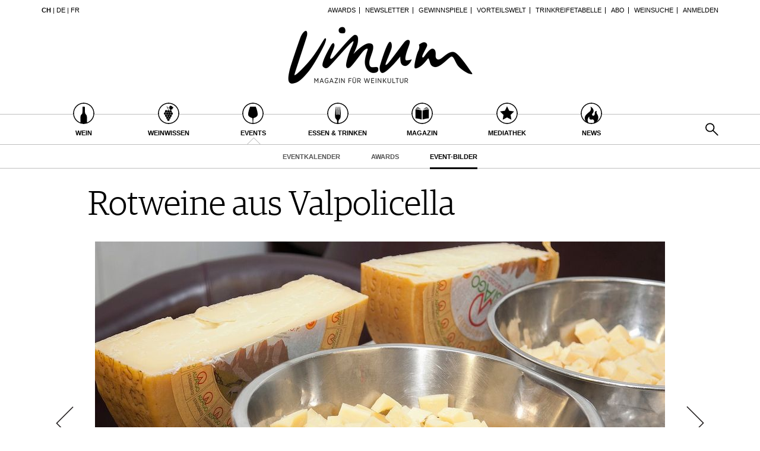

--- FILE ---
content_type: text/html; charset=utf-8
request_url: https://www.vinum.eu/ch/events/event-bilder/image/10521/44/?cHash=b9e37a6d8e88e3878075f0a238f8597b
body_size: 11098
content:
<!DOCTYPE html>
<html lang="de-ch" dir="ltr" class="no-js">
<head>

<meta charset="utf-8">
<!-- 
	TYPO3 development by ZECHENDORF - https://www.zechendorf.com

	This website is powered by TYPO3 - inspiring people to share!
	TYPO3 is a free open source Content Management Framework initially created by Kasper Skaarhoj and licensed under GNU/GPL.
	TYPO3 is copyright 1998-2026 of Kasper Skaarhoj. Extensions are copyright of their respective owners.
	Information and contribution at https://typo3.org/
-->

<base href="https://www.vinum.eu/">
<link rel="icon" href="/typo3conf/ext/vinum/Resources/Public/Icons/favicon-vinum.png" type="image/png">
<title>Event-Bilder</title>
<meta http-equiv="x-ua-compatible" content="IE=edge" />
<meta name="generator" content="TYPO3 CMS" />
<meta name="description" content="Hier finden Sie die schönsten Event-Bilder." />
<meta name="viewport" content="width=device-width, initial-scale=1, user-scalable=no" />
<meta name="robots" content="index,follow" />
<meta property="og:description" content="Hier finden Sie die schönsten Event-Bilder." />
<meta property="og:title" content="Event-Bilder" />
<meta property="og:url" content="https://www.vinum.eu/ch/events/event-bilder/image/10521/44/?cHash=b9e37a6d8e88e3878075f0a238f8597b" />
<meta property="og:image" content="https://www.vinum.eu/fileadmin/_processed_/7/e/csm_Teaser_360_305_Events_d94b36922e.jpg" />
<meta name="twitter:card" content="summary" />
<meta name="google" content="notranslate" />
<meta name="apple-mobile-web-app-capable" content="no" />
<meta name="theme-color" content="#000000" />
<meta property="fb:admins" content="370970693167" />


<link rel="stylesheet" href="/typo3conf/ext/bxslider/Resources/Public/Media/jquery.bxslider.css?1768483575" media="all">
<link rel="stylesheet" href="/typo3conf/ext/femanager/Resources/Public/Css/Main.min.css?1768483577" media="all">
<link rel="stylesheet" href="/typo3conf/ext/vinum/Resources/Public/Vendor/Bootstrap/css/bootstrap.css?1768483576" media="all">
<link rel="stylesheet" href="/typo3conf/ext/vinum/Resources/Public/Css/font-awesome.min.css?1768483575" media="all">
<link rel="stylesheet" href="/typo3conf/ext/vinum/Resources/Public/Css/magnific-popup.css?1768483575" media="all">
<link rel="stylesheet" href="/typo3conf/ext/vinum/Resources/Public/Css/select2.css?1768483575" media="all">
<link rel="stylesheet" href="/typo3conf/ext/vinum/Resources/Public/Css/tooltipster.bundle.min.css?1768483575" media="all">
<link rel="stylesheet" href="/typo3conf/ext/vinum/Resources/Public/Css/tooltipster-sideTip-light.min.css?1768483575" media="all">
<link rel="stylesheet" href="/typo3conf/ext/vinum/Resources/Public/Vendor/OwlCarousel2/assets/owl.carousel.min.css?1768483576" media="all">
<link rel="stylesheet" href="/typo3conf/ext/vinum/Resources/Public/Css/Default.css?1768483575" media="all">
<link rel="stylesheet" href="/typo3conf/ext/vinum/Resources/Public/Css/profile.css?1768483575" media="all">
<link rel="stylesheet" href="/typo3conf/ext/vinum/Resources/Public/Css/custom.css?1768483575" media="all">
<link rel="stylesheet" href="/typo3conf/ext/powermail/Resources/Public/Css/Basic.css?1768483578" media="all">
<link rel="stylesheet" href="/typo3conf/ext/vinum/Resources/Public/Css/faqaccordion.css?1768483575" media="all">
<link rel="stylesheet" href="/typo3conf/ext/vinum/Resources/Public/Css/degustationnotelist.css?1768483575" media="all">
<link rel="stylesheet" href="/typo3conf/ext/vinum/Resources/Public/Css/mauticform.css?1768483575" media="all">




<script src="/typo3conf/ext/vinum/Resources/Public/JavaScript/jquery.min.js?1768483575"></script>
<script src="/typo3conf/ext/bxslider/Resources/Public/Media/jquery.bxslider.min.js?1768483575"></script>
<script src="/typo3conf/ext/vinum/Resources/Public/JavaScript/bootstrap.min.js?1768483575"></script>
<script src="/typo3conf/ext/vinum/Resources/Public/JavaScript/jquery.dataTables.min.js?1768483575"></script>
<script src="/typo3conf/ext/vinum/Resources/Public/JavaScript/tooltipster.bundle.min.js?1768483575"></script>
<script src="/typo3conf/ext/vinum/Resources/Public/JavaScript/Header.js?1768483575"></script>





<!-- Google Tag Manager -->
<script>(function(w,d,s,l,i){w[l]=w[l]||[];w[l].push({'gtm.start':
new Date().getTime(),event:'gtm.js'});var f=d.getElementsByTagName(s)[0],
j=d.createElement(s),dl=l!='dataLayer'?'&l='+l:'';j.async=true;j.src=
'https://www.googletagmanager.com/gtm.js?id='+i+dl;f.parentNode.insertBefore(j,f);
})(window,document,'script','dataLayer','GTM-T6V7J5N');</script>
<!-- End Google Tag Manager -->        <!-- Start cookieyes banner --> <script id="cookieyes" type="text/javascript" src="https://cdn-cookieyes.com/client_data/987dfefabcb35260ecdca329/script.js"></script> <!-- End cookieyes banner -->        <link rel="stylesheet" type="text/css" href="https://cloud.typography.com/6957494/7265152/css/fonts.css" media="all">        <script data-what="AdServer" src="//servedby.revive-adserver.net/asyncjs.php"></script>        <script data-what="GoogleMaps" src="https://maps.googleapis.com/maps/api/js?key=AIzaSyBP9rN_pDSM1k2PWXbkmfec18-lMdgOsFs&callback=loadMaps"></script>
        
        <script data-what="YouTube" src="/typo3conf/ext/vinum/Resources/Public/JavaScript/YouTube.js"></script>

        <script>(function(d, s, id) {
  var js, fjs = d.getElementsByTagName(s)[0];
  if (d.getElementById(id)) return;
  js = d.createElement(s); js.id = id;
  js.src = "//connect.facebook.net/de_DE/sdk.js#xfbml=1&version=v2.5";
  fjs.parentNode.insertBefore(js, fjs);
}(document, 'script', 'facebook-jssdk'));</script>
<link rel="canonical" href="https://www.vinum.eu/ch/events/event-bilder/image/10521/44/?cHash=b9e37a6d8e88e3878075f0a238f8597b"/>

<link rel="alternate" hreflang="de-DE" href="https://www.vinum.eu/de/events/event-bilder/image/10521/44/?cHash=b9e37a6d8e88e3878075f0a238f8597b"/>
<link rel="alternate" hreflang="de-CH" href="https://www.vinum.eu/ch/events/event-bilder/image/10521/44/?cHash=b9e37a6d8e88e3878075f0a238f8597b"/>
<link rel="alternate" hreflang="fr-FR" href="https://www.vinum.eu/fr/evenements-de-vinum/images-des-evenements/image/10521/44/?cHash=b9e37a6d8e88e3878075f0a238f8597b"/>
<link rel="alternate" hreflang="x-default" href="https://www.vinum.eu/de/events/event-bilder/image/10521/44/?cHash=b9e37a6d8e88e3878075f0a238f8597b"/>
</head>
<body>
<!-- Google Tag Manager (noscript) -->
<noscript><iframe src="https://www.googletagmanager.com/ns.html?id=GTM-T6V7J5N"
height="0" width="0" style="display:none;visibility:hidden"></iframe></noscript>
<!-- End Google Tag Manager (noscript) -->
    
    <div class="sidenav">
        <div class="sidenav-content">
            <div class="sidenav-search">
                <form method="get" action="/ch/solr-suche/?tx_solr%5Baction%5D=search&amp;tx_solr%5Bcontroller%5D=Search">
<div>
<input type="hidden" name="__referrer[@extension]" value="" />
<input type="hidden" name="__referrer[@controller]" value="Standard" />
<input type="hidden" name="__referrer[@action]" value="gallery" />
<input type="hidden" name="__referrer[arguments]" value="YTowOnt990f76800bb9ef673ce67c84ea77a77802c84ae08" />
<input type="hidden" name="__referrer[@request]" value="{&quot;@extension&quot;:null,&quot;@controller&quot;:&quot;Standard&quot;,&quot;@action&quot;:&quot;gallery&quot;}dcd8afcef724d64c797f84424bc844634ff00e06" />
<input type="hidden" name="__trustedProperties" value="{&quot;tx_solr&quot;:{&quot;q&quot;:1},&quot;tx_indexedsearch_pi2&quot;:{&quot;search&quot;:{&quot;submitButton&quot;:1}}}2dfc08f0744e65848aecdc1404c7762e95c78d03" />
</div>

                        <input placeholder="Suchen..." class="form-control tx-indexedsearch-searchbox-sword" type="text" name="tx_solr[q]" />
                        <input class="hidden-xs hidden-sm" type="submit" value="" name="tx_indexedsearch_pi2[search][submitButton]" />
                </form>
            </div>
            <nav class="sidenav-mainnav">
                
                    <ul>
                        
                            <li class="sub ">
                                <a href="/ch/wein/" class=" has-sub"><span class="sidenav-mainnav-icon vinum-icon-17"></span>Wein</a>
                                
                                    
                                        <ul>
                                            
                                                <li class=""><a href="/ch/wein/weinsuche/">Weinsuche</a></li>
                                            
                                                <li class="sub"><a href="/ch/gdw/">Guide Weingüter</a></li>
                                            
                                                <li class=""><a href="/ch/weinhaendler/">WineTradeClub</a></li>
                                            
                                                <li class=""><a href="/ch/wein/winzer/">Winzer</a></li>
                                            
                                                <li class=""><a href="/ch/wein/weine-des-monats/">Weine des Monats</a></li>
                                            
                                                <li class=""><a href="/ch/wein/trinkreifetabelle/">Trinkreifetabelle</a></li>
                                            
                                                <li class="sub"><a href="/ch/wein/unique-wineries/">Unique Wineries</a></li>
                                            
                                                <li class="sub "><a href="/ch/wein/club-les-domaines/">Club les Domaines</a></li>
                                            
                                        </ul>
                                    
                                
                            </li>
                        
                            <li class="sub">
                                <a href="/ch/weinwissen/" class=" has-sub"><span class="sidenav-mainnav-icon vinum-icon-18"></span>Weinwissen</a>
                                
                                    
                                        <ul>
                                            
                                                <li class="sub "><a href="/ch/weinwissen/weinregionen/">Weinregionen</a></li>
                                            
                                                <li class="sub"><a href="/ch/weinwissen/weinlexikon/">Weinlexikon</a></li>
                                            
                                                <li class="sub"><a href="/ch/weinwissen/weingeschichte/">Weingeschichte</a></li>
                                            
                                                <li class=""><a href="/ch/weinwissen/weinlagerung/">Weinlagerung</a></li>
                                            
                                                <li class="sub"><a href="/ch/weinwissen/infografiken/">Infografiken</a></li>
                                            
                                                <li class="sub"><a href="/ch/weinwissen/tipps-tricks/">Tipps &amp; Tricks</a></li>
                                            
                                                <li class="sub "><a href="/ch/weinwissen/news/">News</a></li>
                                            
                                        </ul>
                                    
                                
                            </li>
                        
                            <li class="active sub">
                                <a href="/ch/events/eventkalender/" class=" has-sub"><span class="sidenav-mainnav-icon vinum-icon-19"></span>Events</a>
                                
                                    
                                        <ul>
                                            
                                                <li class=""><a href="/ch/events/eventkalender/">Eventkalender</a></li>
                                            
                                                <li class="sub"><a href="/ch/events/awards/">Awards</a></li>
                                            
                                                <li class="active current "><a href="/ch/events/event-bilder/">Event-Bilder</a></li>
                                            
                                        </ul>
                                    
                                
                            </li>
                        
                            <li class="sub">
                                <a href="/ch/essen-trinken/" class=" has-sub"><span class="sidenav-mainnav-icon vinum-icon-20"></span>Essen &amp; Trinken</a>
                                
                                    
                                        <ul>
                                            
                                                <li class="sub "><a href="/ch/essen-trinken/foodpairingtipps/">Food Pairing Tipps</a></li>
                                            
                                                <li class=""><a href="/ch/essen-trinken/food-pairing/">Food Pairing Tabelle</a></li>
                                            
                                                <li class="sub"><a href="/ch/essen-trinken/kulinarik/">Kulinarik</a></li>
                                            
                                                <li class="sub"><a href="/ch/essen-trinken/rezepte/">Rezepte</a></li>
                                            
                                                <li class=""><a href="/ch/essen-trinken/hotspots-der-weinszene/">Hotspots</a></li>
                                            
                                                <li class=""><a href="/ch/essen-trinken/weinreisen/">Weinreisen</a></li>
                                            
                                        </ul>
                                    
                                
                            </li>
                        
                            <li class="sub">
                                <a href="/ch/magazin/" class=" has-sub"><span class="sidenav-mainnav-icon vinum-icon-21"></span>Magazin</a>
                                
                                    
                                        <ul>
                                            
                                                <li class=""><a href="/ch/magazin/reportagen/">Reportagen</a></li>
                                            
                                                <li class="sub"><a href="/ch/magazin/dossier/">Dossier</a></li>
                                            
                                                <li class=""><a href="/ch/magazin/weinguides/">Wineguides</a></li>
                                            
                                                <li class=""><a href="/ch/magazin/klartext/">Klartext</a></li>
                                            
                                                <li class="sub"><a href="/ch/magazin/extras/">Extras</a></li>
                                            
                                                <li class="sub"><a href="/ch/magazin/abo/">Abo</a></li>
                                            
                                                <li class=""><a href="/ch/magazin/ausgabe/">Ausgabe</a></li>
                                            
                                                <li class=""><a href="/ch/magazin/archiv/">Archiv</a></li>
                                            
                                                <li class="sub "><a href="/ch/magazin/vorteilswelt/">Vorteilswelt</a></li>
                                            
                                        </ul>
                                    
                                
                            </li>
                        
                            <li class="sub">
                                <a href="/ch/mediathek/" class=" has-sub"><span class="sidenav-mainnav-icon vinum-icon-22"></span>Mediathek</a>
                                
                                    
                                        <ul>
                                            
                                                <li class="sub "><a href="/ch/mediathek/apps/">Apps</a></li>
                                            
                                                <li class="sub"><a href="/ch/mediathek/videos/">Videos</a></li>
                                            
                                                <li class=""><a href="/ch/mediathek/bildstrecken/">Bildstrecken</a></li>
                                            
                                                <li class="sub "><a href="/ch/mediathek/buecher/">Bücher</a></li>
                                            
                                        </ul>
                                    
                                
                            </li>
                        
                            <li class="sub ">
                                <a href="/ch/news/" class=" has-sub"><span class="sidenav-mainnav-icon vinum-icon-23"></span>News</a>
                                
                                    
                                        <ul>
                                            
                                                <li class=""><a href="/ch/news/weinwirtschaft/">Weinwirtschaft</a></li>
                                            
                                                <li class="sub"><a href="/ch/news/weinszene/">Weinszene</a></li>
                                            
                                                <li class=""><a href="/ch/news/portraits/">Portraits</a></li>
                                            
                                                <li class=""><a href="/ch/news/vinophiles/">Vinophiles</a></li>
                                            
                                                <li class="sub "><a href="/ch/news/archiv/">Archiv</a></li>
                                            
                                        </ul>
                                    
                                
                            </li>
                        
                    </ul>
                
            </nav>
            <nav class="sidenav-loginnav">
                <ul><li><a href="/ch/anmelden/">Anmelden</a></li></ul>
                
            </nav>
            <nav class="sidenav-footernav">
                <ul class="navigation-top"><li>
<a href="/ch/events/awards/" title="Awards">Awards</a>
</li>
<li>
<a href="/ch/newsletter-abonnieren/" title="Newsletter">Newsletter</a>
</li>
<li>
<a href="/ch/gewinnspiele/" title="Gewinnspiele">Gewinnspiele</a>
</li>
<li>
<a href="/ch/magazin/vorteilswelt/" title="Vorteilswelt">Vorteilswelt</a>
</li>
<li>
<a href="/ch/wein/trinkreifetabelle/" title="Trinkreifetabelle">Trinkreifetabelle</a>
</li>
<li>
<a href="/ch/magazin/abo/" title="Abo">Abo</a>
</li>
<li>
<a href="/ch/wein/weinsuche/" title="Weinsuche">Weinsuche</a>
</li></ul>
                <ul><li>
<a href="/ch/newsletter-abonnieren/" title="Newsletter">Newsletter</a>
</li>
<li class="sub">
<a href="/ch/wine-trade-club/" title="Wine Trade Club" class="sub">Wine Trade Club</a>
</li>
<li>
<a href="https://www.vinum.eu/ch/autoren-profile/" title="Redaktion" target="_top">Redaktion</a>
</li>
<li>
<a href="/ch/jobs/" title="Jobs">Jobs</a>
</li>
<li>
<a href="/ch/werbung/" title="Werbung">Werbung</a>
</li>
<li>
<a href="/ch/presse/" title="Presse">Presse</a>
</li>
<li>
<a href="/ch/impressum/" title="Impressum">Impressum</a>
</li>
<li>
<a href="/ch/agb-datenschutz/" title="AGB &amp; Datenschutz">AGB &amp; Datenschutz</a>
</li>
<li>
<a href="/ch/anmelden/kontakt/faq/" title="FAQ">FAQ</a>
</li></ul>
            </nav>
            <nav class="sidenav-languagenav">
                
                        <a href="/ch/">CH</a>
                    
                |
                
                        <a href="/de/">DE</a>
                    
                |
                
                        <a href="/fr/">FR</a>
                    
            </nav>
        </div>
    </div>


    <header class="visible-xs visible-sm mobile-header noprint">
        <div class="container">
            <div class="row">
                <div class="col-xs-3">
                    <div class="mobile-navbar sidenav-button">
                        <i class="fa fa-bars"></i>
                    </div>
                </div>
                <div class="col-xs-6">
                    <div class="logo">
                        <a href="/ch/">
                            <img src="/typo3conf/ext/vinum/Resources/Public/Images/vinum-magazin-fuer-weinkultur.png" alt="vinum"/>
                        </a>
                    </div>
                </div>
            </div>
        </div>
    </header>
    <div class="main">
        
        <div class="loader-wrapper">
            <div class="loader"></div>
        </div>
        <div id="fb-root"></div>
        <div id="page2177" class="page oneWideCol">
            
    <header class="visible-md visible-lg scroll-header noprint">
        <div class="container">
            <div class="row">
                <div class="hidden-xs col-sm-3">
                    <nav class="navMeta navLang">
                        
                                <strong><a href="/ch/">CH</a></strong>
                            
                        |
                        
                                <a href="/de/">DE</a>
                            
                        |
                        
                                <a href="/fr/">FR</a>
                            
                    </nav>
                </div>
                <div class="hidden-xs col-sm-9">
                    <nav class="navMeta">
                        <ul><li><a href="/ch/events/awards/">Awards</a></li><li><a href="/ch/newsletter-abonnieren/">Newsletter</a></li><li><a href="/ch/gewinnspiele/">Gewinnspiele</a></li><li><a href="/ch/magazin/vorteilswelt/">Vorteilswelt</a></li><li><a href="/ch/wein/trinkreifetabelle/">Trinkreifetabelle</a></li><li><a href="/ch/magazin/abo/">Abo</a></li><li><a href="/ch/wein/weinsuche/">Weinsuche</a></li><li id="meta-nav-login"><a href="/ch/events/event-bilder/">Anmelden</a></li>
	
		

</ul>
                    </nav>
                </div>
            </div>
        </div>
        <div class="main-nav-container">
            <div class="container">
                <div class="row">
                    <div class="col-xs-5 nav-main">
                        <ul><li class="navMainItem17 sub "><a href="/ch/wein/"><div class="circles"><span class="circle"><span class="inner"></span></span><span class="circle2"></span></div><span class="title">
                                                Wein
                                            </span></a></li><li class="navMainItem18 sub"><a href="/ch/weinwissen/"><div class="circles"><span class="circle"><span class="inner"></span></span><span class="circle2"></span></div><span class="title">
                                                Weinwissen
                                            </span></a></li><li class="navMainItem19 active sub"><a href="/ch/events/eventkalender/"><div class="circles"><span class="circle"><span class="inner"></span></span><span class="circle2"></span></div><span class="title">
                                                Events
                                            </span></a></li><li class="navMainItem20 sub"><a href="/ch/essen-trinken/"><div class="circles"><span class="circle"><span class="inner"></span></span><span class="circle2"></span></div><span class="title">
                                                Essen &amp; Trinken
                                            </span></a></li><li class="navMainItem21 sub"><a href="/ch/magazin/"><div class="circles"><span class="circle"><span class="inner"></span></span><span class="circle2"></span></div><span class="title">
                                                Magazin
                                            </span></a></li><li class="navMainItem22 sub"><a href="/ch/mediathek/"><div class="circles"><span class="circle"><span class="inner"></span></span><span class="circle2"></span></div><span class="title">
                                                Mediathek
                                            </span></a></li><li class="navMainItem23 sub "><a href="/ch/news/"><div class="circles"><span class="circle"><span class="inner"></span></span><span class="circle2"></span></div><span class="title">
                                                News
                                            </span></a></li></ul>
                    </div>
                    <div class="col-xs-2">
                        <div class="logo">
                            <a href="/ch/">
                                <img src="/typo3conf/ext/vinum/Resources/Public/Images/vinum-magazin-fuer-weinkultur.png" alt="vinum"/>
                            </a>
                        </div>
                    </div>
                </div>
            </div>
        </div>
        <nav class="visible-md visible-lg navMainLevel2"><div class="container"><p><a href="/ch/events/eventkalender/">Eventkalender</a><a href="/ch/events/awards/">Awards</a><span class="active"><a href="/ch/events/event-bilder/">Event-Bilder</a></span></p></div></nav>
    </header>
    <header class="visible-md visible-lg noprint">
        <div class="headerTop"></div>
        <div class="container">
            <div class="row">
                <div class="hidden-xs col-sm-3">
                    <nav class="navMeta navLang">
                        
                                <strong><a href="/ch/">CH</a></strong>
                            
                        |
                        
                                <a href="/de/">DE</a>
                            
                        |
                        
                                <a href="/fr/">FR</a>
                            
                    </nav>
                </div>
                <div class="hidden-xs col-sm-9">
                    <nav class="navMeta">
                        <ul>
                            
                                
                                    
                                            <li><a href="/ch/events/awards/">Awards</a></li>
                                        
                                
                                    
                                            <li><a href="/ch/newsletter-abonnieren/">Newsletter</a></li>
                                        
                                
                                    
                                            <li><a href="/ch/gewinnspiele/">Gewinnspiele</a></li>
                                        
                                
                                    
                                            <li><a href="/ch/magazin/vorteilswelt/">Vorteilswelt</a></li>
                                        
                                
                                    
                                            <li><a href="/ch/wein/trinkreifetabelle/">Trinkreifetabelle</a></li>
                                        
                                
                                    
                                            <li><a href="/ch/magazin/abo/">Abo</a></li>
                                        
                                
                                    
                                            <li><a href="/ch/wein/weinsuche/">Weinsuche</a></li>
                                        
                                
                            
                            <li id="meta-nav-login">
                                <a href="/ch/anmelden/">Anmelden</a>
                            </li>
                            
	
		


                        </ul>
                    </nav>
                </div>
            </div>
        </div>
        <div class="logo">
            <div class="container">
                <a href="/ch/">
                    <img src="/typo3conf/ext/vinum/Resources/Public/Images/vinum-magazin-fuer-weinkultur.png" alt="vinum"/>
                </a>
            </div>
        </div>
        <nav class="visible-md visible-lg navMain noprint">
            <div class="container">
                <ul>
                    
                        
                            <li class="navMainItem17 sub ">
                                <a href="/ch/wein/">
                                    <div class="circles">
                                        <span class="circle"><span class="inner"></span></span><span class="circle2"></span>
                                    </div>
                                    <span class="title">
                                        Wein
                                    </span>
                                </a>
                            </li>
                        
                            <li class="navMainItem18 sub">
                                <a href="/ch/weinwissen/">
                                    <div class="circles">
                                        <span class="circle"><span class="inner"></span></span><span class="circle2"></span>
                                    </div>
                                    <span class="title">
                                        Weinwissen
                                    </span>
                                </a>
                            </li>
                        
                            <li class="navMainItem19 active sub">
                                <a href="/ch/events/eventkalender/">
                                    <div class="circles">
                                        <span class="circle"><span class="inner"></span></span><span class="circle2"></span>
                                    </div>
                                    <span class="title">
                                        Events
                                    </span>
                                </a>
                            </li>
                        
                            <li class="navMainItem20 sub">
                                <a href="/ch/essen-trinken/">
                                    <div class="circles">
                                        <span class="circle"><span class="inner"></span></span><span class="circle2"></span>
                                    </div>
                                    <span class="title">
                                        Essen &amp; Trinken
                                    </span>
                                </a>
                            </li>
                        
                            <li class="navMainItem21 sub">
                                <a href="/ch/magazin/">
                                    <div class="circles">
                                        <span class="circle"><span class="inner"></span></span><span class="circle2"></span>
                                    </div>
                                    <span class="title">
                                        Magazin
                                    </span>
                                </a>
                            </li>
                        
                            <li class="navMainItem22 sub">
                                <a href="/ch/mediathek/">
                                    <div class="circles">
                                        <span class="circle"><span class="inner"></span></span><span class="circle2"></span>
                                    </div>
                                    <span class="title">
                                        Mediathek
                                    </span>
                                </a>
                            </li>
                        
                            <li class="navMainItem23 sub ">
                                <a href="/ch/news/">
                                    <div class="circles">
                                        <span class="circle"><span class="inner"></span></span><span class="circle2"></span>
                                    </div>
                                    <span class="title">
                                        News
                                    </span>
                                </a>
                            </li>
                        
                    
                    <li class="nav-search">
                        <a href="#header-search-popup" class="search-button" rel="magnific-popup">&nbsp;</a>
                    </li>
                </ul>
            </div>
        </nav>
        <nav class="visible-md visible-lg navMainLevel2"><div class="container"><p><a href="/ch/events/eventkalender/">Eventkalender</a><a href="/ch/events/awards/">Awards</a><span class="active"><a href="/ch/events/event-bilder/">Event-Bilder</a></span></p></div></nav>
    </header>
    <div class="popup-search sans-serif mfp-hide white-popup-block" id="header-search-popup">
        <form method="get" id="tx_indexedsearch" action="/ch/solr-suche/?tx_solr%5Baction%5D=search&amp;tx_solr%5Bcontroller%5D=Search">
<div>
<input type="hidden" name="__referrer[@extension]" value="" />
<input type="hidden" name="__referrer[@controller]" value="Standard" />
<input type="hidden" name="__referrer[@action]" value="gallery" />
<input type="hidden" name="__referrer[arguments]" value="YTowOnt990f76800bb9ef673ce67c84ea77a77802c84ae08" />
<input type="hidden" name="__referrer[@request]" value="{&quot;@extension&quot;:null,&quot;@controller&quot;:&quot;Standard&quot;,&quot;@action&quot;:&quot;gallery&quot;}dcd8afcef724d64c797f84424bc844634ff00e06" />
<input type="hidden" name="__trustedProperties" value="{&quot;tx_solr&quot;:{&quot;q&quot;:1},&quot;tx_indexedsearch_pi2&quot;:{&quot;search&quot;:{&quot;submitButton&quot;:1}}}2dfc08f0744e65848aecdc1404c7762e95c78d03" />
</div>

                    <input placeholder="Suchen..." class="form-control tx-indexedsearch-searchbox-sword" id="header-search-input" type="text" name="tx_solr[q]" />
                    <span class="input-group-btn hidden"><input class="btn btn-primary" type="submit" value="" name="tx_indexedsearch_pi2[search][submitButton]" /></span>
        </form>
    </div>


            <main>
                <!--TYPO3SEARCH_begin-->
                <section class="container">
                    <article class="row">
                        <div class="col-xs-12">
                            
<div class="table gallery m-gallery-pretty"><div class="tr"><div class="td gallery-nav"></div><div class="td gallery-header"><h1>Rotweine aus Valpolicella</h1><div class="gallery-text"></div></div><div class="td gallery-nav"></div></div><div class="tr"><div class="td gallery-nav mprev"><a class="prev gallery-custom" href="/ch/events/event-bilder/image/10521/43/?cHash=1c75bcba59c339aa782e38ff544bed3c"></a></div><div class="td gallery-element"><img src="/fileadmin/_processed_/8/b/csm_Die_Grossen_Rotweine_Aus_Valpolicella_00022_preview_ea4ed44b0f.jpg" width="960" height="640" alt="" /></div><div class="td gallery-nav mnext"><a class="next gallery-custom" href="/ch/events/event-bilder/image/10521/45/?cHash=3794a138763ffe0c80839965fefff677"></a></div></div><div class="tr"><div class="td gallery-nav"></div><div class="td gallery-footer"></div><div class="td gallery-nav"></div></div><div class="tr"><div class="td gallery-nav"></div><div class="td gallery-socialmedia"><span class="gallery-pager">44/76</span><a class="socialmedia socialmediaPopup facebook" href="https://www.facebook.com/sharer/sharer.php?u=https://www.vinum.eu/ch/events/event-bilder/image/10521/44/?cHash=b9e37a6d8e88e3878075f0a238f8597b"><i class="fa fa-facebook"></i></a><a class="socialmedia socialmediaPopup twitter" href="https://twitter.com/share?url=https://www.vinum.eu/ch/events/event-bilder/image/10521/44/?cHash=b9e37a6d8e88e3878075f0a238f8597b"><i class="fa fa-twitter"></i></a><a class="socialmedia bookmark noprint" href="#" data-bookmark-ajax="/ch/events/event-bilder/?tx_vinum_ajaxbookmarks%5Baction%5D=ajaxAddBookmarkedPage&amp;tx_vinum_ajaxbookmarks%5Bcontroller%5D=Account&amp;cHash=27a78caada8a18d60c8e9c0a6e965aec" target="_blank" title="In Merkliste übertragen"><i class="fa fa-heart-o"></i></a><a class="socialmedia mail" href="mailto:?subject=Vinum - Foto Empfehlung&body=Erfassen Sie hier Ihre Mitteilung.%0A %0AVinum Foto Empfehlung: https://www.vinum.eu/ch/events/event-bilder/image/10521/44/?cHash=b9e37a6d8e88e3878075f0a238f8597b %0A%0A"><i class="fa fa-envelope"></i></a></div><div class="td gallery-nav"></div></div><div class="tr"><div class="td gallery-nav"></div><div class="td gallery-thumbnails"><div class="row"><div class="col-xs-6 col-sm-4 col-md-3 col-lg-2"><div class="gallery-thumbnail thumb1"><a class="thumb-image gallery-custom" href="/ch/events/event-bilder/image/10521/1/?cHash=91e1ed2f65de6e9aced8eab5dbffc2b2"><img src="/fileadmin/_processed_/7/9/csm_Die_Grossen_Rotweine_Aus_Valpolicella_00001_preview_6615aae558.jpg" width="360" height="360" alt="" /></a></div></div><div class="col-xs-6 col-sm-4 col-md-3 col-lg-2"><div class="gallery-thumbnail thumb2"><a class="thumb-image gallery-custom" href="/ch/events/event-bilder/image/10521/2/?cHash=2cfa279f5481a893252ecf948175b55b"><img src="/fileadmin/_processed_/0/4/csm_Die_Grossen_Rotweine_Aus_Valpolicella_00067_preview_7f2c40725a.jpg" width="360" height="360" alt="" /></a></div></div><div class="col-xs-6 col-sm-4 col-md-3 col-lg-2"><div class="gallery-thumbnail thumb3"><a class="thumb-image gallery-custom" href="/ch/events/event-bilder/image/10521/3/?cHash=c826a8abff568a893e7daf259cebb79a"><img src="/fileadmin/_processed_/e/0/csm_Die_Grossen_Rotweine_Aus_Valpolicella_00002_preview_0c85818eb6.jpg" width="360" height="360" alt="" /></a></div></div><div class="col-xs-6 col-sm-4 col-md-3 col-lg-2"><div class="gallery-thumbnail thumb4"><a class="thumb-image gallery-custom" href="/ch/events/event-bilder/image/10521/4/?cHash=633222c446545ccf849c9064c5fc21e5"><img src="/fileadmin/_processed_/f/1/csm_Die_Grossen_Rotweine_Aus_Valpolicella_00003_preview_9b0cb300d8.jpg" width="360" height="360" alt="" /></a></div></div><div class="col-xs-6 col-sm-4 col-md-3 col-lg-2"><div class="gallery-thumbnail thumb5"><a class="thumb-image gallery-custom" href="/ch/events/event-bilder/image/10521/5/?cHash=bdc78ef485e726793e10bb66b4031d6a"><img src="/fileadmin/_processed_/0/2/csm_Die_Grossen_Rotweine_Aus_Valpolicella_00004_preview_5ad27c6213.jpg" width="360" height="360" alt="" /></a></div></div><div class="col-xs-6 col-sm-4 col-md-3 col-lg-2"><div class="gallery-thumbnail thumb6"><a class="thumb-image gallery-custom" href="/ch/events/event-bilder/image/10521/6/?cHash=c53a4d2eba8124a57bad80517c72ae04"><img src="/fileadmin/_processed_/3/0/csm_Die_Grossen_Rotweine_Aus_Valpolicella_00005_preview_c68d7baf4b.jpg" width="360" height="360" alt="" /></a></div></div><div class="col-xs-6 col-sm-4 col-md-3 col-lg-2"><div class="gallery-thumbnail thumb7"><a class="thumb-image gallery-custom" href="/ch/events/event-bilder/image/10521/7/?cHash=15df0edd5f02e569eefbbe911c7b81ee"><img src="/fileadmin/_processed_/d/6/csm_Die_Grossen_Rotweine_Aus_Valpolicella_00006_preview_7eb2a95a89.jpg" width="360" height="360" alt="" /></a></div></div><div class="col-xs-6 col-sm-4 col-md-3 col-lg-2"><div class="gallery-thumbnail thumb8"><a class="thumb-image gallery-custom" href="/ch/events/event-bilder/image/10521/8/?cHash=56481fa40d19ee03e711798c316feb90"><img src="/fileadmin/_processed_/3/1/csm_Die_Grossen_Rotweine_Aus_Valpolicella_00008_preview_b78110168f.jpg" width="360" height="360" alt="" /></a></div></div><div class="col-xs-6 col-sm-4 col-md-3 col-lg-2"><div class="gallery-thumbnail thumb9"><a class="thumb-image gallery-custom" href="/ch/events/event-bilder/image/10521/9/?cHash=db43f658d8c1a0884547489353cff8b8"><img src="/fileadmin/_processed_/5/6/csm_Die_Grossen_Rotweine_Aus_Valpolicella_00007_preview_e1cc14c64b.jpg" width="360" height="360" alt="" /></a></div></div><div class="col-xs-6 col-sm-4 col-md-3 col-lg-2"><div class="gallery-thumbnail thumb10"><a class="thumb-image gallery-custom" href="/ch/events/event-bilder/image/10521/10/?cHash=99cf7bc0510bb21885b02e21fa830fa4"><img src="/fileadmin/_processed_/6/7/csm_Die_Grossen_Rotweine_Aus_Valpolicella_00010_preview_5ff3cdadc3.jpg" width="360" height="360" alt="" /></a></div></div><div class="col-xs-6 col-sm-4 col-md-3 col-lg-2"><div class="gallery-thumbnail thumb11"><a class="thumb-image gallery-custom" href="/ch/events/event-bilder/image/10521/11/?cHash=da4ffee77268da50a787a6267444d723"><img src="/fileadmin/_processed_/a/8/csm_Die_Grossen_Rotweine_Aus_Valpolicella_00012_preview_ac123d5915.jpg" width="360" height="360" alt="" /></a></div></div><div class="col-xs-6 col-sm-4 col-md-3 col-lg-2"><div class="gallery-thumbnail thumb12"><a class="thumb-image gallery-custom" href="/ch/events/event-bilder/image/10521/12/?cHash=1e1a981506b075f1648023d5b79c713a"><img src="/fileadmin/_processed_/f/8/csm_Die_Grossen_Rotweine_Aus_Valpolicella_00013_preview_6553eab435.jpg" width="360" height="360" alt="" /></a></div></div><div class="col-xs-6 col-sm-4 col-md-3 col-lg-2"><div class="gallery-thumbnail thumb13"><a class="thumb-image gallery-custom" href="/ch/events/event-bilder/image/10521/13/?cHash=693e7bbb836e5f2345a2762d8aa107ad"><img src="/fileadmin/_processed_/a/f/csm_Die_Grossen_Rotweine_Aus_Valpolicella_00009_preview_93a445b166.jpg" width="360" height="360" alt="" /></a></div></div><div class="col-xs-6 col-sm-4 col-md-3 col-lg-2"><div class="gallery-thumbnail thumb14"><a class="thumb-image gallery-custom" href="/ch/events/event-bilder/image/10521/14/?cHash=8ae2c7284b513b60d7c02ec53466a0fc"><img src="/fileadmin/_processed_/8/1/csm_Die_Grossen_Rotweine_Aus_Valpolicella_00014_preview_bca2c9d06a.jpg" width="360" height="360" alt="" /></a></div></div><div class="col-xs-6 col-sm-4 col-md-3 col-lg-2"><div class="gallery-thumbnail thumb15"><a class="thumb-image gallery-custom" href="/ch/events/event-bilder/image/10521/15/?cHash=e1743aa5a14993e941df069b8088ebc0"><img src="/fileadmin/_processed_/f/f/csm_Die_Grossen_Rotweine_Aus_Valpolicella_00011_preview_a69a63007c.jpg" width="360" height="360" alt="" /></a></div></div><div class="col-xs-6 col-sm-4 col-md-3 col-lg-2"><div class="gallery-thumbnail thumb16"><a class="thumb-image gallery-custom" href="/ch/events/event-bilder/image/10521/16/?cHash=54793139f114625b64182cbe3b121b02"><img src="/fileadmin/_processed_/c/9/csm_Die_Grossen_Rotweine_Aus_Valpolicella_00056_preview_acd0664ee2.jpg" width="360" height="360" alt="" /></a></div></div><div class="col-xs-6 col-sm-4 col-md-3 col-lg-2"><div class="gallery-thumbnail thumb17"><a class="thumb-image gallery-custom" href="/ch/events/event-bilder/image/10521/17/?cHash=35f494f4b24b38ac61a7e2904a10b727"><img src="/fileadmin/_processed_/c/5/csm_Die_Grossen_Rotweine_Aus_Valpolicella_00046_preview_69e9c62ec2.jpg" width="360" height="360" alt="" /></a></div></div><div class="col-xs-6 col-sm-4 col-md-3 col-lg-2"><div class="gallery-thumbnail thumb18"><a class="thumb-image gallery-custom" href="/ch/events/event-bilder/image/10521/18/?cHash=bdb0dc85a044231246a7fc861a3d3237"><img src="/fileadmin/_processed_/e/f/csm_Die_Grossen_Rotweine_Aus_Valpolicella_00045_preview_0098f102e1.jpg" width="360" height="360" alt="" /></a></div></div><div class="col-xs-6 col-sm-4 col-md-3 col-lg-2"><div class="gallery-thumbnail thumb19"><a class="thumb-image gallery-custom" href="/ch/events/event-bilder/image/10521/19/?cHash=c3c53a7de3a3e10a65047a7516daf634"><img src="/fileadmin/_processed_/a/5/csm_Die_Grossen_Rotweine_Aus_Valpolicella_00044_preview_fbaf0e0bd6.jpg" width="360" height="360" alt="" /></a></div></div><div class="col-xs-6 col-sm-4 col-md-3 col-lg-2"><div class="gallery-thumbnail thumb20"><a class="thumb-image gallery-custom" href="/ch/events/event-bilder/image/10521/20/?cHash=21ad7ef37208bd8dd8273c8fd372c8e0"><img src="/fileadmin/_processed_/c/6/csm_Die_Grossen_Rotweine_Aus_Valpolicella_00028_preview_a2b6fa209e.jpg" width="360" height="360" alt="" /></a></div></div><div class="col-xs-6 col-sm-4 col-md-3 col-lg-2"><div class="gallery-thumbnail thumb21"><a class="thumb-image gallery-custom" href="/ch/events/event-bilder/image/10521/21/?cHash=7d15714ef5a8691a3302cd2530143e3b"><img src="/fileadmin/_processed_/3/9/csm_Die_Grossen_Rotweine_Aus_Valpolicella_00070_preview_1d3d7cfefe.jpg" width="360" height="360" alt="" /></a></div></div><div class="col-xs-6 col-sm-4 col-md-3 col-lg-2"><div class="gallery-thumbnail thumb22"><a class="thumb-image gallery-custom" href="/ch/events/event-bilder/image/10521/22/?cHash=80cb58a5996e141332c92b37413311b3"><img src="/fileadmin/_processed_/2/6/csm_Die_Grossen_Rotweine_Aus_Valpolicella_00071_preview_ccbe244a90.jpg" width="360" height="360" alt="" /></a></div></div><div class="col-xs-6 col-sm-4 col-md-3 col-lg-2"><div class="gallery-thumbnail thumb23"><a class="thumb-image gallery-custom" href="/ch/events/event-bilder/image/10521/23/?cHash=6762990330a9e001c7a53dcd0bb4234b"><img src="/fileadmin/_processed_/a/4/csm_Die_Grossen_Rotweine_Aus_Valpolicella_00057_preview_304429fd01.jpg" width="360" height="360" alt="" /></a></div></div><div class="col-xs-6 col-sm-4 col-md-3 col-lg-2"><div class="gallery-thumbnail thumb24"><a class="thumb-image gallery-custom" href="/ch/events/event-bilder/image/10521/24/?cHash=a092c8be5d825625e18dfb4b9b9ef6c7"><img src="/fileadmin/_processed_/1/7/csm_Die_Grossen_Rotweine_Aus_Valpolicella_00029_preview_c630d48e12.jpg" width="360" height="360" alt="" /></a></div></div><div class="col-xs-6 col-sm-4 col-md-3 col-lg-2"><div class="gallery-thumbnail thumb25"><a class="thumb-image gallery-custom" href="/ch/events/event-bilder/image/10521/25/?cHash=dff61084d0966696db56d47deb4bb87a"><img src="/fileadmin/_processed_/e/5/csm_Die_Grossen_Rotweine_Aus_Valpolicella_00030_preview_d96b8cb03a.jpg" width="360" height="360" alt="" /></a></div></div><div class="col-xs-6 col-sm-4 col-md-3 col-lg-2"><div class="gallery-thumbnail thumb26"><a class="thumb-image gallery-custom" href="/ch/events/event-bilder/image/10521/26/?cHash=53041e106139fe6afb59baeb32f89bf0"><img src="/fileadmin/_processed_/f/2/csm_Die_Grossen_Rotweine_Aus_Valpolicella_00033_preview_e77ed5be5f.jpg" width="360" height="360" alt="" /></a></div></div><div class="col-xs-6 col-sm-4 col-md-3 col-lg-2"><div class="gallery-thumbnail thumb27"><a class="thumb-image gallery-custom" href="/ch/events/event-bilder/image/10521/27/?cHash=fc65349bf75df096a2d1502a1d2eaa46"><img src="/fileadmin/_processed_/b/9/csm_Die_Grossen_Rotweine_Aus_Valpolicella_00017_preview_d3322f9b37.jpg" width="360" height="360" alt="" /></a></div></div><div class="col-xs-6 col-sm-4 col-md-3 col-lg-2"><div class="gallery-thumbnail thumb28"><a class="thumb-image gallery-custom" href="/ch/events/event-bilder/image/10521/28/?cHash=47c1d2eed4d963b24a9373c1e2e3f899"><img src="/fileadmin/_processed_/f/f/csm_Die_Grossen_Rotweine_Aus_Valpolicella_00015_preview_ae212a455e.jpg" width="360" height="360" alt="" /></a></div></div><div class="col-xs-6 col-sm-4 col-md-3 col-lg-2"><div class="gallery-thumbnail thumb29"><a class="thumb-image gallery-custom" href="/ch/events/event-bilder/image/10521/29/?cHash=00810805b475a6061bda33813187be3a"><img src="/fileadmin/_processed_/4/f/csm_Die_Grossen_Rotweine_Aus_Valpolicella_00019_preview_14ba941df7.jpg" width="360" height="360" alt="" /></a></div></div><div class="col-xs-6 col-sm-4 col-md-3 col-lg-2"><div class="gallery-thumbnail thumb30"><a class="thumb-image gallery-custom" href="/ch/events/event-bilder/image/10521/30/?cHash=0f19ce298d9f70d8465b5a08667876a0"><img src="/fileadmin/_processed_/9/b/csm_Die_Grossen_Rotweine_Aus_Valpolicella_00032_preview_7af4cf7917.jpg" width="360" height="360" alt="" /></a></div></div><div class="col-xs-6 col-sm-4 col-md-3 col-lg-2"><div class="gallery-thumbnail thumb31"><a class="thumb-image gallery-custom" href="/ch/events/event-bilder/image/10521/31/?cHash=e6863ccc59825103f748e9575f4dd026"><img src="/fileadmin/_processed_/c/2/csm_Die_Grossen_Rotweine_Aus_Valpolicella_00031_preview_9e21b12826.jpg" width="360" height="360" alt="" /></a></div></div><div class="col-xs-6 col-sm-4 col-md-3 col-lg-2"><div class="gallery-thumbnail thumb32"><a class="thumb-image gallery-custom" href="/ch/events/event-bilder/image/10521/32/?cHash=e4776854031e1b82e65135117d592c9c"><img src="/fileadmin/_processed_/2/5/csm_Die_Grossen_Rotweine_Aus_Valpolicella_00034_preview_1c88795a39.jpg" width="360" height="360" alt="" /></a></div></div><div class="col-xs-6 col-sm-4 col-md-3 col-lg-2"><div class="gallery-thumbnail thumb33"><a class="thumb-image gallery-custom" href="/ch/events/event-bilder/image/10521/33/?cHash=44a1150db9679c714433f5bfd5b1abe1"><img src="/fileadmin/_processed_/e/7/csm_Die_Grossen_Rotweine_Aus_Valpolicella_00018_preview_d0756e45e6.jpg" width="360" height="360" alt="" /></a></div></div><div class="col-xs-6 col-sm-4 col-md-3 col-lg-2"><div class="gallery-thumbnail thumb34"><a class="thumb-image gallery-custom" href="/ch/events/event-bilder/image/10521/34/?cHash=0501fe67ad4e6517119c032ac1e853c3"><img src="/fileadmin/_processed_/d/0/csm_Die_Grossen_Rotweine_Aus_Valpolicella_00020_preview_06e48256fd.jpg" width="360" height="360" alt="" /></a></div></div><div class="col-xs-6 col-sm-4 col-md-3 col-lg-2"><div class="gallery-thumbnail thumb35"><a class="thumb-image gallery-custom" href="/ch/events/event-bilder/image/10521/35/?cHash=4cb1e737b30bb9351eec68716bf6a0f7"><img src="/fileadmin/_processed_/b/b/csm_Die_Grossen_Rotweine_Aus_Valpolicella_00036_preview_e55a680f3b.jpg" width="360" height="360" alt="" /></a></div></div><div class="col-xs-6 col-sm-4 col-md-3 col-lg-2"><div class="gallery-thumbnail thumb36"><a class="thumb-image gallery-custom" href="/ch/events/event-bilder/image/10521/36/?cHash=c097cf9430a4d3f3ded944f7151c2625"><img src="/fileadmin/_processed_/3/4/csm_Die_Grossen_Rotweine_Aus_Valpolicella_00068_preview_37ef5e639a.jpg" width="360" height="360" alt="" /></a></div></div><div class="col-xs-6 col-sm-4 col-md-3 col-lg-2"><div class="gallery-thumbnail thumb37"><a class="thumb-image gallery-custom" href="/ch/events/event-bilder/image/10521/37/?cHash=e68a364e96bf1cfc4411e31197616aa5"><img src="/fileadmin/_processed_/1/0/csm_Die_Grossen_Rotweine_Aus_Valpolicella_00075_preview_2f4fcb9686.jpg" width="360" height="360" alt="" /></a></div></div><div class="col-xs-6 col-sm-4 col-md-3 col-lg-2"><div class="gallery-thumbnail thumb38"><a class="thumb-image gallery-custom" href="/ch/events/event-bilder/image/10521/38/?cHash=f0382e2b93ea748dd813868f71ee6977"><img src="/fileadmin/_processed_/5/c/csm_Die_Grossen_Rotweine_Aus_Valpolicella_00076_preview_43ca591f2e.jpg" width="360" height="360" alt="" /></a></div></div><div class="col-xs-6 col-sm-4 col-md-3 col-lg-2"><div class="gallery-thumbnail thumb39"><a class="thumb-image gallery-custom" href="/ch/events/event-bilder/image/10521/39/?cHash=cd8f59d60b77c1fb2611ca7119e6f55e"><img src="/fileadmin/_processed_/c/e/csm_Die_Grossen_Rotweine_Aus_Valpolicella_00073_preview_1fd34c2d8d.jpg" width="360" height="360" alt="" /></a></div></div><div class="col-xs-6 col-sm-4 col-md-3 col-lg-2"><div class="gallery-thumbnail thumb40"><a class="thumb-image gallery-custom" href="/ch/events/event-bilder/image/10521/40/?cHash=03e7544935979db5b300c10bf0961b9a"><img src="/fileadmin/_processed_/6/0/csm_Die_Grossen_Rotweine_Aus_Valpolicella_00059_preview_42cdf54a3b.jpg" width="360" height="360" alt="" /></a></div></div><div class="col-xs-6 col-sm-4 col-md-3 col-lg-2"><div class="gallery-thumbnail thumb41"><a class="thumb-image gallery-custom" href="/ch/events/event-bilder/image/10521/41/?cHash=97f3c47217096f53e26db619dda309ac"><img src="/fileadmin/_processed_/f/6/csm_Die_Grossen_Rotweine_Aus_Valpolicella_00035_preview_ba76492c4e.jpg" width="360" height="360" alt="" /></a></div></div><div class="col-xs-6 col-sm-4 col-md-3 col-lg-2"><div class="gallery-thumbnail thumb42"><a class="thumb-image gallery-custom" href="/ch/events/event-bilder/image/10521/42/?cHash=97ac49673c98779ce90c0e209a4e01e2"><img src="/fileadmin/_processed_/7/7/csm_Die_Grossen_Rotweine_Aus_Valpolicella_00016_preview_749d181ba8.jpg" width="360" height="360" alt="" /></a></div></div><div class="col-xs-6 col-sm-4 col-md-3 col-lg-2"><div class="gallery-thumbnail thumb43"><a class="thumb-image gallery-custom" href="/ch/events/event-bilder/image/10521/43/?cHash=1c75bcba59c339aa782e38ff544bed3c"><img src="/fileadmin/_processed_/6/a/csm_Die_Grossen_Rotweine_Aus_Valpolicella_00021_preview_91d76cf2f0.jpg" width="360" height="360" alt="" /></a></div></div><div class="col-xs-6 col-sm-4 col-md-3 col-lg-2"><div class="gallery-thumbnail gallery-thumbnail-active thumb44"><a class="thumb-image gallery-custom" href="/ch/events/event-bilder/image/10521/44/?cHash=b9e37a6d8e88e3878075f0a238f8597b"><img src="/fileadmin/_processed_/8/b/csm_Die_Grossen_Rotweine_Aus_Valpolicella_00022_preview_5f2942791a.jpg" width="360" height="360" alt="" /></a></div></div><div class="col-xs-6 col-sm-4 col-md-3 col-lg-2"><div class="gallery-thumbnail thumb45"><a class="thumb-image gallery-custom" href="/ch/events/event-bilder/image/10521/45/?cHash=3794a138763ffe0c80839965fefff677"><img src="/fileadmin/_processed_/8/4/csm_Die_Grossen_Rotweine_Aus_Valpolicella_00023_preview_e36b9af5b3.jpg" width="360" height="360" alt="" /></a></div></div><div class="col-xs-6 col-sm-4 col-md-3 col-lg-2"><div class="gallery-thumbnail thumb46"><a class="thumb-image gallery-custom" href="/ch/events/event-bilder/image/10521/46/?cHash=3525e1d6cb9ee299784f018d648f4560"><img src="/fileadmin/_processed_/5/a/csm_Die_Grossen_Rotweine_Aus_Valpolicella_00024_preview_61ee63c2fa.jpg" width="360" height="360" alt="" /></a></div></div><div class="col-xs-6 col-sm-4 col-md-3 col-lg-2"><div class="gallery-thumbnail thumb47"><a class="thumb-image gallery-custom" href="/ch/events/event-bilder/image/10521/47/?cHash=abbfc57060f6e36f6596b961172268bb"><img src="/fileadmin/_processed_/5/4/csm_Die_Grossen_Rotweine_Aus_Valpolicella_00048_preview_e211dac9f6.jpg" width="360" height="360" alt="" /></a></div></div><div class="col-xs-6 col-sm-4 col-md-3 col-lg-2"><div class="gallery-thumbnail thumb48"><a class="thumb-image gallery-custom" href="/ch/events/event-bilder/image/10521/48/?cHash=0d923594e9d6c75f63830949b3f0af73"><img src="/fileadmin/_processed_/9/c/csm_Die_Grossen_Rotweine_Aus_Valpolicella_00049_preview_6bb1ccd4c3.jpg" width="360" height="360" alt="" /></a></div></div><div class="col-xs-6 col-sm-4 col-md-3 col-lg-2"><div class="gallery-thumbnail thumb49"><a class="thumb-image gallery-custom" href="/ch/events/event-bilder/image/10521/49/?cHash=9d53c38362134f7b8ef2657d0382b604"><img src="/fileadmin/_processed_/7/f/csm_Die_Grossen_Rotweine_Aus_Valpolicella_00047_preview_548108ad3e.jpg" width="360" height="360" alt="" /></a></div></div><div class="col-xs-6 col-sm-4 col-md-3 col-lg-2"><div class="gallery-thumbnail thumb50"><a class="thumb-image gallery-custom" href="/ch/events/event-bilder/image/10521/50/?cHash=bdb2680ab422bf54ad8017e687d8190b"><img src="/fileadmin/_processed_/c/8/csm_Die_Grossen_Rotweine_Aus_Valpolicella_00058_preview_3c24c0a99d.jpg" width="360" height="360" alt="" /></a></div></div><div class="col-xs-6 col-sm-4 col-md-3 col-lg-2"><div class="gallery-thumbnail thumb51"><a class="thumb-image gallery-custom" href="/ch/events/event-bilder/image/10521/51/?cHash=f8bc0d0d27b70eba271628dc58a70bda"><img src="/fileadmin/_processed_/e/7/csm_Die_Grossen_Rotweine_Aus_Valpolicella_00062_preview_2b8b7be7b3.jpg" width="360" height="360" alt="" /></a></div></div><div class="col-xs-6 col-sm-4 col-md-3 col-lg-2"><div class="gallery-thumbnail thumb52"><a class="thumb-image gallery-custom" href="/ch/events/event-bilder/image/10521/52/?cHash=887e541f8e9844a98c7ccd6ba6d0e4fc"><img src="/fileadmin/_processed_/6/5/csm_Die_Grossen_Rotweine_Aus_Valpolicella_00072_preview_133bfdf395.jpg" width="360" height="360" alt="" /></a></div></div><div class="col-xs-6 col-sm-4 col-md-3 col-lg-2"><div class="gallery-thumbnail thumb53"><a class="thumb-image gallery-custom" href="/ch/events/event-bilder/image/10521/53/?cHash=38a8675d42568d57cdc2bfc590d11467"><img src="/fileadmin/_processed_/3/4/csm_Die_Grossen_Rotweine_Aus_Valpolicella_00037_preview_9b703c071b.jpg" width="360" height="360" alt="" /></a></div></div><div class="col-xs-6 col-sm-4 col-md-3 col-lg-2"><div class="gallery-thumbnail thumb54"><a class="thumb-image gallery-custom" href="/ch/events/event-bilder/image/10521/54/?cHash=97aeb620df8e62a7b3ebb216aaaf346e"><img src="/fileadmin/_processed_/3/4/csm_Die_Grossen_Rotweine_Aus_Valpolicella_00040_preview_a153705ebc.jpg" width="360" height="360" alt="" /></a></div></div><div class="col-xs-6 col-sm-4 col-md-3 col-lg-2"><div class="gallery-thumbnail thumb55"><a class="thumb-image gallery-custom" href="/ch/events/event-bilder/image/10521/55/?cHash=125b513b98449fa83fc6e8ac19825891"><img src="/fileadmin/_processed_/8/4/csm_Die_Grossen_Rotweine_Aus_Valpolicella_00025_preview_81da8b1c75.jpg" width="360" height="360" alt="" /></a></div></div><div class="col-xs-6 col-sm-4 col-md-3 col-lg-2"><div class="gallery-thumbnail thumb56"><a class="thumb-image gallery-custom" href="/ch/events/event-bilder/image/10521/56/?cHash=e2630619fdb950a9f970e9dba55702ac"><img src="/fileadmin/_processed_/6/a/csm_Die_Grossen_Rotweine_Aus_Valpolicella_00060_preview_d99d5776fe.jpg" width="360" height="360" alt="" /></a></div></div><div class="col-xs-6 col-sm-4 col-md-3 col-lg-2"><div class="gallery-thumbnail thumb57"><a class="thumb-image gallery-custom" href="/ch/events/event-bilder/image/10521/57/?cHash=f2073bff0a99ad4a1e30067465583e74"><img src="/fileadmin/_processed_/8/1/csm_Die_Grossen_Rotweine_Aus_Valpolicella_00027_preview_e4a5b46ee7.jpg" width="360" height="360" alt="" /></a></div></div><div class="col-xs-6 col-sm-4 col-md-3 col-lg-2"><div class="gallery-thumbnail thumb58"><a class="thumb-image gallery-custom" href="/ch/events/event-bilder/image/10521/58/?cHash=39d4dcc6d5c9ae377f491e8e8e5881b7"><img src="/fileadmin/_processed_/9/c/csm_Die_Grossen_Rotweine_Aus_Valpolicella_00026_preview_c216e7d148.jpg" width="360" height="360" alt="" /></a></div></div><div class="col-xs-6 col-sm-4 col-md-3 col-lg-2"><div class="gallery-thumbnail thumb59"><a class="thumb-image gallery-custom" href="/ch/events/event-bilder/image/10521/59/?cHash=73489f28a2ce1427d52b941bb846929f"><img src="/fileadmin/_processed_/8/3/csm_Die_Grossen_Rotweine_Aus_Valpolicella_00039_preview_574d0695de.jpg" width="360" height="360" alt="" /></a></div></div><div class="col-xs-6 col-sm-4 col-md-3 col-lg-2"><div class="gallery-thumbnail thumb60"><a class="thumb-image gallery-custom" href="/ch/events/event-bilder/image/10521/60/?cHash=79a7c96edeb3d79bffe3eccd29d9e45c"><img src="/fileadmin/_processed_/0/3/csm_Die_Grossen_Rotweine_Aus_Valpolicella_00074_preview_419a08cb3e.jpg" width="360" height="360" alt="" /></a></div></div><div class="col-xs-6 col-sm-4 col-md-3 col-lg-2"><div class="gallery-thumbnail thumb61"><a class="thumb-image gallery-custom" href="/ch/events/event-bilder/image/10521/61/?cHash=f24f291c24011682c6557956c1b67c6a"><img src="/fileadmin/_processed_/5/0/csm_Die_Grossen_Rotweine_Aus_Valpolicella_00061_preview_7c31d11487.jpg" width="360" height="360" alt="" /></a></div></div><div class="col-xs-6 col-sm-4 col-md-3 col-lg-2"><div class="gallery-thumbnail thumb62"><a class="thumb-image gallery-custom" href="/ch/events/event-bilder/image/10521/62/?cHash=b819fc97987eeb0b2c829e1154cb332e"><img src="/fileadmin/_processed_/c/e/csm_Die_Grossen_Rotweine_Aus_Valpolicella_00051_preview_c133104726.jpg" width="360" height="360" alt="" /></a></div></div><div class="col-xs-6 col-sm-4 col-md-3 col-lg-2"><div class="gallery-thumbnail thumb63"><a class="thumb-image gallery-custom" href="/ch/events/event-bilder/image/10521/63/?cHash=5893d94bab14b1929cf3c328f79301ef"><img src="/fileadmin/_processed_/e/b/csm_Die_Grossen_Rotweine_Aus_Valpolicella_00038_preview_1a894c9609.jpg" width="360" height="360" alt="" /></a></div></div><div class="col-xs-6 col-sm-4 col-md-3 col-lg-2"><div class="gallery-thumbnail thumb64"><a class="thumb-image gallery-custom" href="/ch/events/event-bilder/image/10521/64/?cHash=4ea6f49365a3ec9b4a4c34eab8de73dd"><img src="/fileadmin/_processed_/2/0/csm_Die_Grossen_Rotweine_Aus_Valpolicella_00050_preview_5e97e199de.jpg" width="360" height="360" alt="" /></a></div></div><div class="col-xs-6 col-sm-4 col-md-3 col-lg-2"><div class="gallery-thumbnail thumb65"><a class="thumb-image gallery-custom" href="/ch/events/event-bilder/image/10521/65/?cHash=2e3739c300286c15cfb0c3d3e0718abf"><img src="/fileadmin/_processed_/f/2/csm_Die_Grossen_Rotweine_Aus_Valpolicella_00064_preview_8a72f47208.jpg" width="360" height="360" alt="" /></a></div></div><div class="col-xs-6 col-sm-4 col-md-3 col-lg-2"><div class="gallery-thumbnail thumb66"><a class="thumb-image gallery-custom" href="/ch/events/event-bilder/image/10521/66/?cHash=8c6f629e87445c7f80fdef756ec3d8fa"><img src="/fileadmin/_processed_/a/1/csm_Die_Grossen_Rotweine_Aus_Valpolicella_00063_preview_0c1c6e8f6a.jpg" width="360" height="360" alt="" /></a></div></div><div class="col-xs-6 col-sm-4 col-md-3 col-lg-2"><div class="gallery-thumbnail thumb67"><a class="thumb-image gallery-custom" href="/ch/events/event-bilder/image/10521/67/?cHash=a94e0c1b66a01895ba2b949ac510bcf5"><img src="/fileadmin/_processed_/4/9/csm_Die_Grossen_Rotweine_Aus_Valpolicella_00041_preview_98a3690905.jpg" width="360" height="360" alt="" /></a></div></div><div class="col-xs-6 col-sm-4 col-md-3 col-lg-2"><div class="gallery-thumbnail thumb68"><a class="thumb-image gallery-custom" href="/ch/events/event-bilder/image/10521/68/?cHash=058032d390d325a04775fba1b927e7bf"><img src="/fileadmin/_processed_/2/d/csm_Die_Grossen_Rotweine_Aus_Valpolicella_00043_preview_0d9b988047.jpg" width="360" height="360" alt="" /></a></div></div><div class="col-xs-6 col-sm-4 col-md-3 col-lg-2"><div class="gallery-thumbnail thumb69"><a class="thumb-image gallery-custom" href="/ch/events/event-bilder/image/10521/69/?cHash=191ea605787b3d67c0d4e7229793ed68"><img src="/fileadmin/_processed_/6/2/csm_Die_Grossen_Rotweine_Aus_Valpolicella_00065_preview_1b4b23f7d8.jpg" width="360" height="360" alt="" /></a></div></div><div class="col-xs-6 col-sm-4 col-md-3 col-lg-2"><div class="gallery-thumbnail thumb70"><a class="thumb-image gallery-custom" href="/ch/events/event-bilder/image/10521/70/?cHash=b98cd36f8da6e0eac57b7a604c1ef2a5"><img src="/fileadmin/_processed_/1/b/csm_Die_Grossen_Rotweine_Aus_Valpolicella_00053_preview_7fde993dcb.jpg" width="360" height="360" alt="" /></a></div></div><div class="col-xs-6 col-sm-4 col-md-3 col-lg-2"><div class="gallery-thumbnail thumb71"><a class="thumb-image gallery-custom" href="/ch/events/event-bilder/image/10521/71/?cHash=68f05a5e338ffa0419d48549597e7746"><img src="/fileadmin/_processed_/9/6/csm_Die_Grossen_Rotweine_Aus_Valpolicella_00052_preview_834498b1c1.jpg" width="360" height="360" alt="" /></a></div></div><div class="col-xs-6 col-sm-4 col-md-3 col-lg-2"><div class="gallery-thumbnail thumb72"><a class="thumb-image gallery-custom" href="/ch/events/event-bilder/image/10521/72/?cHash=fb7560f9bd5eed6cf9755258d44e8d62"><img src="/fileadmin/_processed_/0/7/csm_Die_Grossen_Rotweine_Aus_Valpolicella_00066_preview_41d780f769.jpg" width="360" height="360" alt="" /></a></div></div><div class="col-xs-6 col-sm-4 col-md-3 col-lg-2"><div class="gallery-thumbnail thumb73"><a class="thumb-image gallery-custom" href="/ch/events/event-bilder/image/10521/73/?cHash=c5581717bcbe5fa365603ed3826f972b"><img src="/fileadmin/_processed_/9/d/csm_Die_Grossen_Rotweine_Aus_Valpolicella_00054_preview_b5a4271ef2.jpg" width="360" height="360" alt="" /></a></div></div><div class="col-xs-6 col-sm-4 col-md-3 col-lg-2"><div class="gallery-thumbnail thumb74"><a class="thumb-image gallery-custom" href="/ch/events/event-bilder/image/10521/74/?cHash=853beec1fc11355f0a89904f5bb546c6"><img src="/fileadmin/_processed_/d/5/csm_Die_Grossen_Rotweine_Aus_Valpolicella_00055_preview_d2b42e4afc.jpg" width="360" height="360" alt="" /></a></div></div><div class="col-xs-6 col-sm-4 col-md-3 col-lg-2"><div class="gallery-thumbnail thumb75"><a class="thumb-image gallery-custom" href="/ch/events/event-bilder/image/10521/75/?cHash=e1f7594db1bd297d95b5b1fa020e6dd4"><img src="/fileadmin/_processed_/5/e/csm_Die_Grossen_Rotweine_Aus_Valpolicella_00042_preview_51c4558f81.jpg" width="360" height="360" alt="" /></a></div></div><div class="col-xs-6 col-sm-4 col-md-3 col-lg-2"><div class="gallery-thumbnail thumb76"><a class="thumb-image gallery-custom" href="/ch/events/event-bilder/image/10521/76/?cHash=46b6985c5b949a10c37e12a17695df3d"><img src="/fileadmin/_processed_/c/e/csm_Die_Grossen_Rotweine_Aus_Valpolicella_00069_preview_1abd8adcab.jpg" width="360" height="360" alt="" /></a></div></div></div></div><div class="td gallery-nav"></div></div></div>


                            
                                <div class="table">
                                    <div class="td gallery-nav"></div>
                                    <div class="td gallery-thumbnails">
                                        
<p>
    
        <a class="buttonLink bottomLink noprint" href="/ch/events/event-bilder/">Zurück zur Übersicht</a>
        
    
</p>

                                    </div>
                                    <div class="td gallery-nav"></div>
                                </div>
                            
                        </div>
                    </article>
                </section>
                <!--TYPO3SEARCH_end-->
            </main>
            <div class="container">
    <footer class="noprint">
        <div class="row">
            <div class="col-xs-12 col-lg-8">
                <nav class="navFooter">
                    <p><a href="/ch/newsletter-abonnieren/">Newsletter</a><span class="divider">|</span><a href="/ch/wine-trade-club/">Wine Trade Club</a><span class="divider">|</span><a href="/ch/ueber-uns/">Über uns</a><span class="divider">|</span><a href="https://www.vinum.eu/ch/autoren-profile/" target="_top">Redaktion</a><span class="divider">|</span><a href="/ch/jobs/">Jobs</a><span class="divider">|</span><a href="/ch/werbung/">Werbung</a><span class="divider">|</span><a href="/ch/presse/">Presse</a><span class="divider">|</span><a href="/ch/impressum/">Impressum</a><span class="divider">|</span><a href="/ch/agb-datenschutz/">AGB &amp; Datenschutz</a><span class="divider">|</span><a href="/ch/anmelden/kontakt/faq/">FAQ</a></p>
                </nav>
                <nav class="navFooter cookie-reopen">
                    <a href="javascript:;" class="cky-banner-element">Cookie Präferenzen anpassen</a>
                </nav>
            </div>
            <div class="col-xs-12 col-lg-4 footerSocialmedia align-right">
                    <a class="socialmedia facebook" href="https://www.facebook.com/VinumMagazin/" target="_blank"><i class="fa fa-facebook"></i></a>
                    <a class="socialmedia pinterest" href="https://www.instagram.com/vinummagazin/" target="_blank"><i class="fa fa-instagram"></i></a>
            </div>
        </div>
    </footer>
</div>
<div class="popup-login sans-serif mfp-hide white-popup-block" id="footer-login-popup">
	
<div class="tx-felogin-pi1">
    
    

    
            <form spellcheck="false" target="_top" action="/ch/events/event-bilder/?tx_felogin_login%5Baction%5D=login&amp;tx_felogin_login%5Bcontroller%5D=Login&amp;cHash=8a8d0e38a574fd2393e6195a2d9b8e6e" method="post">
<div>
<input type="hidden" name="__referrer[@extension]" value="Felogin" />
<input type="hidden" name="__referrer[@controller]" value="Login" />
<input type="hidden" name="__referrer[@action]" value="login" />
<input type="hidden" name="__referrer[arguments]" value="YTowOnt990f76800bb9ef673ce67c84ea77a77802c84ae08" />
<input type="hidden" name="__referrer[@request]" value="{&quot;@extension&quot;:&quot;Felogin&quot;,&quot;@controller&quot;:&quot;Login&quot;,&quot;@action&quot;:&quot;login&quot;}523168f02ab63b9029d7765cf58a66028e3c27c4" />
<input type="hidden" name="__trustedProperties" value="{&quot;user&quot;:1,&quot;pass&quot;:1,&quot;submit&quot;:1,&quot;logintype&quot;:1,&quot;pid&quot;:1}808a2c6d5c915e55564611857d0cd050b57a61ee" />
</div>

                
    
        <div class="form-elem form-group row">
            <div class="col-xs-12 col-md-3">E-Mail</div>
            <div class="col-xs-12 col-md-9">
                <input autocomplete="username" placeholder="E-Mail" class="form-control" id="user" type="text" name="user" required="required" />
            </div>
        </div>
        <div class="form-elem form-group row">
            <div class="col-xs-12 col-md-3">Passwort</div>
            <div class="col-xs-12 col-md-9">
                <input required="required" autocomplete="current-password" data-rsa-encryption="" placeholder="Passwort" class="form-control" id="pass" type="password" name="pass" value="" />
            </div>
        </div>

        

        <div class="form-elem form-group row">
            <div class="col-xs-12 col-sm-6 col-sm-offset-6">
                <input class="form-control btn" type="submit" value="Anmelden" name="submit" />
            </div>
        </div>
        
        <div class="felogin-hidden">
            <input type="hidden" name="logintype" value="login" />
            <input type="hidden" name="pid" value="2@712cad38090927e3e7535854a1adfd782e12d899" />
            
            
            
            
        </div>
    

            </form>
        

    
</div>



	<div class="row footer-login-noaccount">
		<div class="col-xs-12 col-sm-6">
			Noch kein Konto?
		</div>
		<div class="col-xs-12 col-sm-6 align-right">
			<a class="btn btn-xs" href="/ch/anmelden/neuanmeldung/">Jetzt registrieren</a>
		</div>
	</div>
</div>

<!-- /ch/events/event-bilder/-->

        </div>
    
    </div>
    
    <div class="sans-serif navigationFlagsOuter">
        <ul>
            <li class="navLink-1">
                <a href="/ch/newsletter-abonnieren/">
                    NEWSLETTER
                </a>
            </li>
            <li class="navLink-2">
                <a href="/ch/magazin/abo/">
                    ABO
                </a>
            </li>
            <li class="navLink-3">
                <a href="/ch/werbung/">
                    WERBUNG
                </a>
            </li>
        </ul>
    </div>
<script src="/typo3conf/ext/vinum/Resources/Public/JavaScript/jquery-ui.js?1768483575"></script>
<script src="/typo3conf/ext/vinum/Resources/Public/JavaScript/bootstrap-datepicker.min.js?1768483575"></script>
<script src="/typo3conf/ext/vinum/Resources/Public/JavaScript/bootstrap-datepicker.de.min.js?1768483575"></script>
<script src="/typo3conf/ext/vinum/Resources/Public/JavaScript/jquery.magnific-popup.js?1768483575"></script>
<script src="/typo3conf/ext/vinum/Resources/Public/Vendor/select2-4.0.13/js/select2.js?1768483576"></script>
<script src="/typo3conf/ext/vinum/Resources/Public/JavaScript/select2.js?1768483575"></script>
<script src="/typo3conf/ext/vinum/Resources/Public/JavaScript/textcounter.min.js?1768483575"></script>
<script src="/typo3conf/ext/vinum/Resources/Public/Vendor/OwlCarousel2/owl.carousel.min.js?1768483576"></script>
<script src="/typo3conf/ext/vinum/Resources/Public/Vendor/bootstrap-validator/dist/validator.js?1768483576"></script>
<script src="/typo3conf/ext/vinum/Resources/Public/JavaScript/jquery.cookie.js?1768483575"></script>
<script src="/typo3conf/ext/vinum/Resources/Public/JavaScript/jquery-equal-height.min.js?1768483575"></script>
<script src="/typo3conf/ext/vinum/Resources/Public/JavaScript/Default.js?1768483575"></script>
<script src="/typo3conf/ext/vinum/Resources/Public/JavaScript/custom.js?1768483575"></script>
<script src="/typo3conf/ext/vinum/Resources/Public/JavaScript/degustationnotelist.js?1768483575"></script>

<script src="/typo3conf/ext/powermail/Resources/Public/JavaScript/Powermail/Form.min.js?1768483578" defer="defer"></script>
<script src="/typo3conf/ext/femanager/Resources/Public/JavaScript/Validation.min.js?1768483577"></script>
<script src="/typo3conf/ext/femanager/Resources/Public/JavaScript/Femanager.min.js?1768483577"></script>



</body>
</html>

--- FILE ---
content_type: image/svg+xml
request_url: https://www.vinum.eu/typo3conf/ext/vinum/Resources/Public/Icons/03_36x36_svg/Events.svg
body_size: 321
content:
<svg id="Ebene_1" data-name="Ebene 1" xmlns="http://www.w3.org/2000/svg" viewBox="0 0 36 36"><defs><style>.cls-1{fill:#010101;}</style></defs><title>Events</title><path class="cls-1" d="M18,1.66A16.34,16.34,0,1,1,1.66,18,16.36,16.36,0,0,1,18,1.66M18,0A18,18,0,1,0,36,18,18,18,0,0,0,18,0Z"/><path class="cls-1" d="M18.52,35.5c0-4.15.18-8.28.24-8.75.21-1.55,3.54-1.08,6.22-4,3.18-3.41-2.35-16.12-2.35-16.12H13.37S7.84,19.37,11,22.78c2.69,2.89,6,2.42,6.23,4,.06.46.21,4.6.24,8.74"/></svg>